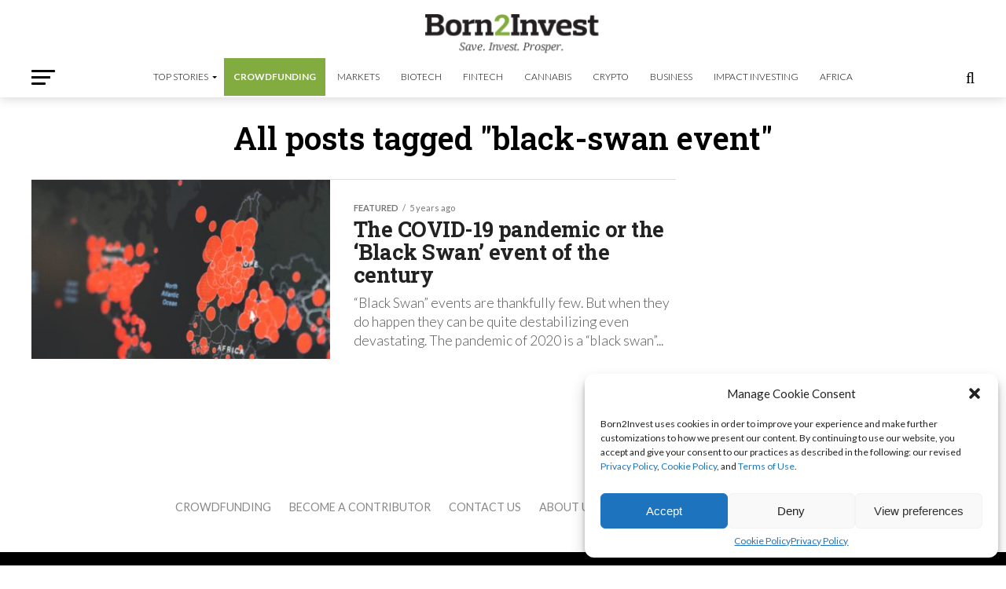

--- FILE ---
content_type: text/html; charset=utf-8
request_url: https://www.google.com/recaptcha/api2/aframe
body_size: 266
content:
<!DOCTYPE HTML><html><head><meta http-equiv="content-type" content="text/html; charset=UTF-8"></head><body><script nonce="0PHeb5uVt80bSTv54Awe5g">/** Anti-fraud and anti-abuse applications only. See google.com/recaptcha */ try{var clients={'sodar':'https://pagead2.googlesyndication.com/pagead/sodar?'};window.addEventListener("message",function(a){try{if(a.source===window.parent){var b=JSON.parse(a.data);var c=clients[b['id']];if(c){var d=document.createElement('img');d.src=c+b['params']+'&rc='+(localStorage.getItem("rc::a")?sessionStorage.getItem("rc::b"):"");window.document.body.appendChild(d);sessionStorage.setItem("rc::e",parseInt(sessionStorage.getItem("rc::e")||0)+1);localStorage.setItem("rc::h",'1768836765193');}}}catch(b){}});window.parent.postMessage("_grecaptcha_ready", "*");}catch(b){}</script></body></html>